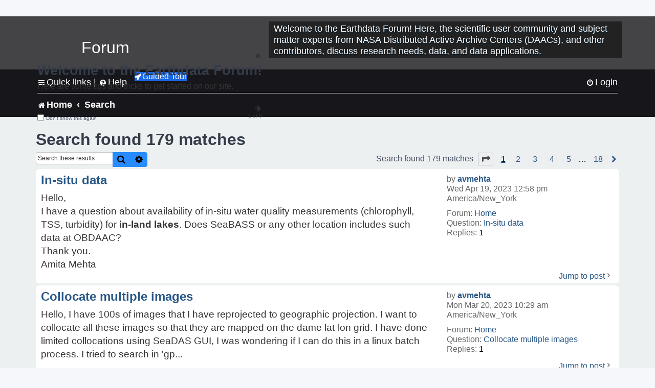

--- FILE ---
content_type: text/html; charset=UTF-8
request_url: https://forum.earthdata.nasa.gov/search.php?author_id=2175&sr=posts&sid=5cd858bf0aeb0dd1f6567913a0357dbc
body_size: 39635
content:
<!DOCTYPE html>
<html dir="ltr" lang="en-us">
<head>
<meta charset="utf-8" />
<meta http-equiv="X-UA-Compatible" content="IE=edge">
<meta name="viewport" content="width=device-width, initial-scale=1" />
<meta name="google-site-verification" content="xcNHvgwg5nBw1wZ2mw8I2wAQsiZHYdu6Z-XLEcnnZrM" />

<title>Earthdata Forum - Search</title>

<!-- Uploading Earthdata UI Library -->
<!-- https://cdn.earthdata.nasa.gov/eui/latest/docs/index.html -->
<!-- Most recent compiled and tested CSS -->
<link href="https://cdn.earthdata.nasa.gov/eui/1.1.7/stylesheets/application.css" rel="stylesheet" />

<!-- Reference JQuery before eui.js-->
<script src="https://ajax.googleapis.com/ajax/libs/jquery/3.5.1/jquery.min.js"></script>
<!-- Latest compiled JavaScript-->
<script src="https://cdn.earthdata.nasa.gov/eui/1.1.7/js/eui.js"></script>

	<link rel="alternate" type="application/atom+xml" title="Feed - Earthdata Forum" href="/app.php/feed?sid=a479a90cf87b2bba9fa1db56fa2780c9">			<link rel="alternate" type="application/atom+xml" title="Feed - New Questions" href="/app.php/feed/topics?sid=a479a90cf87b2bba9fa1db56fa2780c9">				

<!--
	phpBB style name: asdc
	Based on style:   prosilver (this is the default phpBB3 style)
-->

<!-- CSS files from prosilver  -->
<link href="/styles/prosilver/theme/stylesheet.css?assets_version=118" rel="stylesheet">
<link href="/styles/prosilver/theme/en_us/stylesheet.css" rel="stylesheet">


<link href="/assets/css/font-awesome.min.css?assets_version=118" rel="stylesheet">
<link href="/styles/asdc/theme/stylesheet.css?assets_version=118" rel="stylesheet">
<link href="/styles/asdc/theme/en_us/stylesheet.css?assets_version=118" rel="stylesheet">




<!--[if lte IE 9]>
	<link href="/styles/prosilver/theme/tweaks.css?assets_version=118" rel="stylesheet">
<![endif]-->

<!-- Google Tag Manager -->
<script>(function(w,d,s,l,i){w[l]=w[l]||[];w[l].push({'gtm.start':
new Date().getTime(),event:'gtm.js'});var f=d.getElementsByTagName(s)[0],
j=d.createElement(s),dl=l!='dataLayer'?'&l='+l:'';j.async=true;j.src=
'https://www.googletagmanager.com/gtm.js?id='+i+dl;f.parentNode.insertBefore(j,f);
})(window,document,'script','dataLayer','GTM-WNP7MLF');</script>
<!-- End Google Tag Manager -->



<link href="./ext/kinerity/bestanswer/styles/prosilver/theme/bestanswer.css?assets_version=118" rel="stylesheet" media="screen" />
<link href="./ext/paul999/mention/styles/all/theme/mention.css?assets_version=118" rel="stylesheet" media="screen" />
<link href="./ext/phpbb/pages/styles/prosilver/theme/pages_common.css?assets_version=118" rel="stylesheet" media="screen" />
<link href="./ext/sniper/tables/styles/prosilver/theme/tables.css?assets_version=118" rel="stylesheet" media="screen" />



<!-- CSS files from asdc  -->
<link href="/styles/asdc/theme/prosilver_overwrite.css" rel="stylesheet">
<link href="/styles/asdc/theme/custom.css" rel="stylesheet">
<link href="/styles/asdc/theme/toggle-switch.css" rel="stylesheet" />

<!-- Crazy Egg Heat Map Metrics Monitoring script -->
<script type="text/javascript" src="//script.crazyegg.com/pages/scripts/0013/2090.js" async="async"></script>
<script async type="text/javascript" src="https://dap.digitalgov.gov/Universal-Federated-Analytics-Min.js?agency=NASA&subagency=LARC" id="_fed_an_ua_tag"></script>
</head>
<body id="phpbb" class="nojs notouch section-search ltr ">
	<div id="earthdata-tophat2" style="height: 32px;"></div>

<!-- Google Tag Manager (noscript) -->
<noscript><iframe src="https://www.googletagmanager.com/ns.html?id=GTM-WNP7MLF"
height="0" width="0" style="display:none;visibility:hidden"></iframe></noscript>
<!-- End Google Tag Manager (noscript) -->

<!-- Add the Status banner -->
<div id="earthdata-notification-banner"></div>
<!-- End Status banner -->

<div id="wrap" class="wrap">
	<a id="top" class="top-anchor" accesskey="t"></a>
	<div id="page-header">
		<div class="headerbar" role="banner">
					<div class="inner">
				<div id="site-description" class="site-description">
					<a id="logo" class="logo" href="/viewforum.php?f=7&amp;sid=a479a90cf87b2bba9fa1db56fa2780c9" title="Home">
						<span class="site_logo">
							<!-- Insert Earthdata Forum text inside logo -->
							<h1>Forum</h1>
						</span>
						<span class="a-tag-alt-text">Home Logo</span>
					</a>
					<p>Welcome to the Earthdata Forum! Here, the scientific user community and subject matter experts from NASA Distributed Active Archive Centers (DAACs), and other contributors, discuss research needs, data, and data applications.</p>
					<p class="skiplink"><a href="#start_here">Skip to content</a></p>
				</div>
			</div>
					</div>
				<div class="navbar" role="navigation">
	<div class="inner">

	<ul id="nav-main" class="nav-main linklist" role="menubar">

		<li id="quick-links" class="quick-links dropdown-container responsive-menu" data-skip-responsive="true">
			<a href="#" class="dropdown-trigger">
				<i class="icon fa-bars fa-fw" aria-hidden="true"></i><span>Quick links</span>
			</a> <span class="verticalSeparator"> |</span>
			<div class="dropdown">
				<div class="pointer"><div class="pointer-inner"></div></div>
				<ul class="dropdown-contents" role="menu">
					
											<li class="separator"></li>
																									<li>
								<a href="./viewforum.php?f=7&noReplies=noResponse&amp;sid=a479a90cf87b2bba9fa1db56fa2780c9" role="menuitem">
									<i class="icon fa-file-o fa-fw icon-gray" aria-hidden="true"></i><span>Unanswered questions</span>
								</a>
							</li>
							<li>
								<a href="./search.php?search_id=active_topics&amp;sid=a479a90cf87b2bba9fa1db56fa2780c9" role="menuitem">
									<i class="icon fa-file-o fa-fw icon-blue" aria-hidden="true"></i><span>Active questions</span>
								</a>
							</li>
							
					
										<li class="separator"></li>

									</ul>
			</div>
		</li>

		
<li id="user-guides" class="quick-links dropdown-container responsive-menu" data-skip-responsive="true">
  <a href="#" class="dropdown-trigger">
    <i class="icon fa-question-circle fa-fw" aria-hidden="true"></i><span>Help</span>
  </a>
  <div class="dropdown">
    <div class="pointer">
      <div class="pointer-inner"></div>
    </div>
    <ul class="dropdown-contents" role="menu">
      <li data-last-responsive="true">
        <a href="/app.php/tag/Data+Recipes/AND?&amp;sid=a479a90cf87b2bba9fa1db56fa2780c9" title="Data recipes" role="menuitem">
            <i class="icon fa-book fa-fw" aria-hidden="true"></i><span>Data Recipes</span>
        </a>
      </li>
      <li data-last-responsive="true">
        <a href="/app.php/tag/FAQ/AND?&amp;sid=a479a90cf87b2bba9fa1db56fa2780c9" rel="help" title="Frequently Asked Questions" role="menuitem">
          <i class="icon fa-question-circle fa-fw" aria-hidden="true"></i><span>FAQ</span>
          <span class="screen-reader-only">(PDF will open in new tab)</span>
        </a>
      </li>
      <li data-last-responsive="true">
        <a href="https://forum.earthdata.nasa.gov/viewtopic.php?f=7&amp;t=129&amp;sid=a479a90cf87b2bba9fa1db56fa2780c9" title="Filter Definitions" role="menuitem">
            <i class="icon fa-book fa-fw" aria-hidden="true"></i><span>What do these filter items mean?</span>
        </a>
      </li>
      <li data-last-responsive="true">
        <a href="./viewforum.php?t=6207&amp;sid=a479a90cf87b2bba9fa1db56fa2780c9" role="menuitem">
          <i class="icon fa-file-o fa-fw icon-gray" aria-hidden="true"></i><span>How to Cite</span>
        </a>
      </li>
      <li data-last-responsive="true">
        <a href="ucp.php?mode=terms&amp;sid=a479a90cf87b2bba9fa1db56fa2780c9" title="Usage Terms and Copyright" role="menuitem" rel="nofollow noopener" target="_blank">
          <i class="icon fa-book fa-fw" aria-hidden="true"></i><span>Usage Terms and Copyright</span>
        </a>
      </li>
      <li data-last-responsive="true">
        <a href="/ext/asdc/asdc/files/userguide.pdf?sid=a479a90cf87b2bba9fa1db56fa2780c9" title="General User Guide" role="menuitem" rel="nofollow noopener" target="_blank">
          <i class="icon fa-file-pdf-o" aria-hidden="true"></i><span>General User Guide</span>
          <span class="screen-reader-only">(PDF will open in new tab)</span>
        </a>
      
                  </li>
      
    </ul>
  </div>
</li>		<button class="eui-btn guided-tour-button" id="guided-tour-modal-button" name="guided_tour_modal" href="#guided_tour_modal"><i class="icon fa-rocket" aria-hidden="true"></i>Guided Tour</button>
			<div id="guided_tour_modal" class="eui-modal-content tour-modals">
				<span style="float: right;" ><i class="icon fa-close" id="guided-tour-close" aria-hidden="true"></i></span>
				<h2 class="first confirm_redirect_link-text" style="font-size: 1.7rem; text-transform: none;">Welcome to the Earthdata Forum!</h2>
				<p id="tour_modal_content" style="font-size: 1rem; word-wrap: normal;">
				Here are some tips and tricks to get you started:
				</p>
				<img src=" " id="tour_modal_image"></img>
				<div>
					<div id="tour_buttons">
						<button id="guided-tour-modal-button-previous" name="guided_tour_modal2" href="#guided_tour_modal2"><i class="icon fa-arrow-left" aria-hidden="true"></i></button>
						<button id="guided-tour-modal-button-next" name="guided_tour_modal2" href="#guided_tour_modal2"><i class="icon fa-arrow-right" aria-hidden="true"></i></button>
					</div><br>
					
					<div id="tour-pagination">
					</div>
					
					<div id="do-not-show-div">
						<input type="checkbox" id="do-not-show" name="do-not-show" value="1">
						<label id="do-not-show-label" for="do-not-show"> Don't show this again</label><br>
					</div>
				</div>
			</div>
		
		<!-- <li data-last-responsive="true">
			<a rel="help" title="Frequently Asked Questions" role="menuitem">
				<i class="icon fa-book fa-fw" aria-hidden="true"></i><span>Data Recipes</span>
			</a>
		</li> -->


				
			<li class="rightside"  data-skip-responsive="true">
			<a href="./ucp.php?mode=login&amp;redirect=search.php%3Fauthor_id%3D2175%26sr%3Dposts&amp;sid=a479a90cf87b2bba9fa1db56fa2780c9" title="Login" accesskey="x" role="menuitem">
				<i class="icon fa-power-off fa-fw" aria-hidden="true"></i><span>Login</span>
			</a>
		</li>
						</ul>

	<ul id="nav-breadcrumbs" class="nav-breadcrumbs linklist navlinks" role="menubar">
				
		
		<li class="breadcrumbs" itemscope itemtype="https://schema.org/BreadcrumbList">

			
							<span class="crumb" itemtype="https://schema.org/ListItem" itemprop="itemListElement" itemscope><a itemprop="item" href="/viewforum.php?f=7&amp;sid=a479a90cf87b2bba9fa1db56fa2780c9" accesskey="h" data-navbar-reference="index"><i class="icon fa-home fa-fw"></i><span itemprop="name">Home</span></a><meta itemprop="position" content="1" /></span>
		
																										<span class="crumb" ><a itemprop="item" href="./search.php?sid=a479a90cf87b2bba9fa1db56fa2780c9"><span itemprop="name">Search</span></a><meta itemprop="position" content="2" /></span>
															

					</li>

		
					<li class="rightside responsive-search">
				<a href="./search.php?sid=a479a90cf87b2bba9fa1db56fa2780c9" title="View the advanced search options" role="menuitem">
					<i class="icon fa-search fa-fw" aria-hidden="true"></i><span class="sr-only">Search</span>
				</a>
			</li>
			</ul>

	</div>
</div>
	</div>

	
	<a id="start_here" class="anchor"></a>
	<div id="page-body" class="page-body" role="main">
		
		

<h2 class="searchresults-title">Search found 179 matches</h2>

<!---
	<p class="advanced-search-link">
		<a class="arrow-left" href="./search.php?sid=a479a90cf87b2bba9fa1db56fa2780c9" title="Advanced search">
			<i class="icon fa-angle-left fa-fw icon-black" aria-hidden="true"></i><span>Go to advanced search</span>
		</a>
	</p>
-->


	<div class="action-bar bar-top">

			<div class="search-box" role="search">
			<form method="post" action="./search.php?st=0&amp;sk=t&amp;sd=d&amp;sr=posts&amp;sid=a479a90cf87b2bba9fa1db56fa2780c9&amp;author_id=2175">
			<fieldset>
			<legend style="display:none;">Search</legend>
				<input class="inputbox search tiny" type="search" name="add_keywords" id="add_keywords" value="" placeholder="Search these results" title="Add Keywords"/>
				<button class="button button-search" type="submit" title="Search">
					<i class="icon fa-search fa-fw" aria-hidden="true"></i><span class="sr-only">Search</span>
				</button>
				<a href="./search.php?sid=a479a90cf87b2bba9fa1db56fa2780c9" class="button button-search-end" title="Advanced search">
					<i class="icon fa-cog fa-fw" aria-hidden="true"></i><span class="sr-only">Advanced search</span>
				</a>
			</fieldset>
			</form>
		</div>
	
		
		<div class="pagination">
						Search found 179 matches
							<ul>
	<li class="dropdown-container dropdown-button-control dropdown-page-jump page-jump">
		<a class="button button-icon-only dropdown-trigger" href="#" title="Click to jump to page…" role="button"><i class="icon fa-level-down fa-rotate-270" aria-hidden="true"></i><span class="sr-only">Page <strong>1</strong> of <strong>18</strong></span></a>
		<div class="dropdown">
			<div class="pointer"><div class="pointer-inner"></div></div>
			<ul class="dropdown-contents">
				<li>Jump to page:</li>
				<li class="page-jump-form">
					<input type="number" name="page-number" min="1" max="999999" title="Enter the page number you wish to go to" class="inputbox tiny" data-per-page="10" data-base-url=".&#x2F;search.php&#x3F;st&#x3D;0&amp;amp&#x3B;sk&#x3D;t&amp;amp&#x3B;sd&#x3D;d&amp;amp&#x3B;sr&#x3D;posts&amp;amp&#x3B;sid&#x3D;a479a90cf87b2bba9fa1db56fa2780c9&amp;amp&#x3B;author_id&#x3D;2175" data-start-name="start" />
					<input class="button2" value="Go" type="button" />
				</li>
			</ul>
		</div>
	</li>
		<li class="active"><span>1</span></li>
				<li><a class="inactive" href="./search.php?st=0&amp;sk=t&amp;sd=d&amp;sr=posts&amp;sid=a479a90cf87b2bba9fa1db56fa2780c9&amp;author_id=2175&amp;start=10" role="button"><span>2</span></a></li>
				<li><a class="inactive" href="./search.php?st=0&amp;sk=t&amp;sd=d&amp;sr=posts&amp;sid=a479a90cf87b2bba9fa1db56fa2780c9&amp;author_id=2175&amp;start=20" role="button"><span>3</span></a></li>
				<li><a class="inactive" href="./search.php?st=0&amp;sk=t&amp;sd=d&amp;sr=posts&amp;sid=a479a90cf87b2bba9fa1db56fa2780c9&amp;author_id=2175&amp;start=30" role="button"><span>4</span></a></li>
				<li><a class="inactive" href="./search.php?st=0&amp;sk=t&amp;sd=d&amp;sr=posts&amp;sid=a479a90cf87b2bba9fa1db56fa2780c9&amp;author_id=2175&amp;start=40" role="button"><span>5</span></a></li>
			<li class="ellipsis" role="separator"><span>…</span></li>
				<li><a class="inactive" href="./search.php?st=0&amp;sk=t&amp;sd=d&amp;sr=posts&amp;sid=a479a90cf87b2bba9fa1db56fa2780c9&amp;author_id=2175&amp;start=170" role="button"><span>18</span></a></li>
				<li class="arrow next"><a class="button-pagination button-icon-only" href="./search.php?st=0&amp;sk=t&amp;sd=d&amp;sr=posts&amp;sid=a479a90cf87b2bba9fa1db56fa2780c9&amp;author_id=2175&amp;start=10" rel="next" role="button"><i class="icon fa-chevron-right fa-fw" aria-hidden="true"></i><span class="sr-only">Next</span></a></li>
	</ul>
					</div>
	</div>


					<div class="search post bg2">
			<div class="inner">

			<dl class="postprofile">
						<dt class="author">by <a href="./memberlist.php?mode=viewprofile&amp;u=2175&amp;sid=a479a90cf87b2bba9fa1db56fa2780c9" class="username">avmehta</a></dt>
			<dd class="search-result-date">Wed Apr 19, 2023 12:58 pm America/New_York</dd>
			<dd>Forum: <a href="./viewforum.php?f=7&amp;sid=a479a90cf87b2bba9fa1db56fa2780c9">Home</a></dd>
			<dd>Question: <a href="./viewtopic.php?t=4150&amp;sid=a479a90cf87b2bba9fa1db56fa2780c9">In-situ data</a></dd>
			<!-- HTML removed as code is no longer used, and doesn't comply with 508 Compliance -->
			<dd>Replies: <strong>1</strong></dd>
					</dl>

		<div class="postbody">
			<h3><a href="./viewtopic.php?p=14756&amp;sid=a479a90cf87b2bba9fa1db56fa2780c9#p14756">In-situ data</a></h3>
			<div class="content">Hello,<br>
    I have a question about availability of in-situ water quality measurements (chlorophyll, TSS, turbidity) for <strong class="text-strong">in-land lakes</strong>.  Does SeaBASS or any other location includes such data at OBDAAC?<br>
Thank you.<br>
Amita Mehta</div>
					</div>
	
			<ul class="searchresults">
			<li>
				<a href="./viewtopic.php?p=14756&amp;sid=a479a90cf87b2bba9fa1db56fa2780c9#p14756" class="arrow-right">
					<i class="icon fa-angle-right fa-fw icon-black" aria-hidden="true"></i><span>Jump to post</span>
				</a>
			</li>
		</ul>
	
			</div>
		</div>
							<div class="search post bg1">
			<div class="inner">

			<dl class="postprofile">
						<dt class="author">by <a href="./memberlist.php?mode=viewprofile&amp;u=2175&amp;sid=a479a90cf87b2bba9fa1db56fa2780c9" class="username">avmehta</a></dt>
			<dd class="search-result-date">Mon Mar 20, 2023 10:29 am America/New_York</dd>
			<dd>Forum: <a href="./viewforum.php?f=7&amp;sid=a479a90cf87b2bba9fa1db56fa2780c9">Home</a></dd>
			<dd>Question: <a href="./viewtopic.php?t=4043&amp;sid=a479a90cf87b2bba9fa1db56fa2780c9">Collocate multiple images</a></dd>
			<!-- HTML removed as code is no longer used, and doesn't comply with 508 Compliance -->
			<dd>Replies: <strong>1</strong></dd>
					</dl>

		<div class="postbody">
			<h3><a href="./viewtopic.php?p=14427&amp;sid=a479a90cf87b2bba9fa1db56fa2780c9#p14427">Collocate multiple images</a></h3>
			<div class="content">Hello, I have 100s of images that I have reprojected to geographic projection&#46; I want to collocate all these images so that they are mapped on the dame lat-lon grid&#46; I have done limited collocations using SeaDAS GUI, I was wondering if I can do this in a linux batch process&#46; I tried to search in 'gp&#46;&#46;&#46;</div>
					</div>
	
			<ul class="searchresults">
			<li>
				<a href="./viewtopic.php?p=14427&amp;sid=a479a90cf87b2bba9fa1db56fa2780c9#p14427" class="arrow-right">
					<i class="icon fa-angle-right fa-fw icon-black" aria-hidden="true"></i><span>Jump to post</span>
				</a>
			</li>
		</ul>
	
			</div>
		</div>
							<div class="search post bg2">
			<div class="inner">

			<dl class="postprofile">
						<dt class="author">by <a href="./memberlist.php?mode=viewprofile&amp;u=2175&amp;sid=a479a90cf87b2bba9fa1db56fa2780c9" class="username">avmehta</a></dt>
			<dd class="search-result-date">Thu Nov 10, 2022 8:37 am America/New_York</dd>
			<dd>Forum: <a href="./viewforum.php?f=7&amp;sid=a479a90cf87b2bba9fa1db56fa2780c9">Home</a></dd>
			<dd>Question: <a href="./viewtopic.php?t=3380&amp;sid=a479a90cf87b2bba9fa1db56fa2780c9">SeaDAS Spectrum View</a></dd>
			<!-- HTML removed as code is no longer used, and doesn't comply with 508 Compliance -->
			<dd>Replies: <strong>10</strong></dd>
					</dl>

		<div class="postbody">
			<h3><a href="./viewtopic.php?p=13130&amp;sid=a479a90cf87b2bba9fa1db56fa2780c9#p13130">Re: SeaDAS Spectrum View</a></h3>
			<div class="content">Hi Danny,<br>
  Thanks much, this works!<br>
Amita</div>
					</div>
	
			<ul class="searchresults">
			<li>
				<a href="./viewtopic.php?p=13130&amp;sid=a479a90cf87b2bba9fa1db56fa2780c9#p13130" class="arrow-right">
					<i class="icon fa-angle-right fa-fw icon-black" aria-hidden="true"></i><span>Jump to post</span>
				</a>
			</li>
		</ul>
	
			</div>
		</div>
							<div class="search post bg1">
			<div class="inner">

			<dl class="postprofile">
						<dt class="author">by <a href="./memberlist.php?mode=viewprofile&amp;u=2175&amp;sid=a479a90cf87b2bba9fa1db56fa2780c9" class="username">avmehta</a></dt>
			<dd class="search-result-date">Fri Nov 04, 2022 9:00 am America/New_York</dd>
			<dd>Forum: <a href="./viewforum.php?f=7&amp;sid=a479a90cf87b2bba9fa1db56fa2780c9">Home</a></dd>
			<dd>Question: <a href="./viewtopic.php?t=3380&amp;sid=a479a90cf87b2bba9fa1db56fa2780c9">SeaDAS Spectrum View</a></dd>
			<!-- HTML removed as code is no longer used, and doesn't comply with 508 Compliance -->
			<dd>Replies: <strong>10</strong></dd>
					</dl>

		<div class="postbody">
			<h3><a href="./viewtopic.php?p=13067&amp;sid=a479a90cf87b2bba9fa1db56fa2780c9#p13067">Re: SeaDAS Spectrum View</a></h3>
			<div class="content">Please see the attached image of the bands from the SeaDAS File Manager. I want to group Rrs from the two groups shown in columns 3 and 4 and plot spectra on the same plot.<br>
Thank you for your help.<br>
Amita<div class="inline-attachment">
			
		
				<dl class="file">
			<dt class="attach-image"><img src="./download/file.php?id=799&amp;sid=a479a90cf87b2bba9fa1db56fa2780c9" class="postimage" alt="Bands.png" onclick="viewableArea(this);" /></dt>
						<!-- <dd>Bands.png (165 KiB) Not viewed yet</dd> -->
		</dl>
		
		
			</div></div>
					</div>
	
			<ul class="searchresults">
			<li>
				<a href="./viewtopic.php?p=13067&amp;sid=a479a90cf87b2bba9fa1db56fa2780c9#p13067" class="arrow-right">
					<i class="icon fa-angle-right fa-fw icon-black" aria-hidden="true"></i><span>Jump to post</span>
				</a>
			</li>
		</ul>
	
			</div>
		</div>
							<div class="search post bg2">
			<div class="inner">

			<dl class="postprofile">
						<dt class="author">by <a href="./memberlist.php?mode=viewprofile&amp;u=2175&amp;sid=a479a90cf87b2bba9fa1db56fa2780c9" class="username">avmehta</a></dt>
			<dd class="search-result-date">Tue Nov 01, 2022 3:06 pm America/New_York</dd>
			<dd>Forum: <a href="./viewforum.php?f=7&amp;sid=a479a90cf87b2bba9fa1db56fa2780c9">Home</a></dd>
			<dd>Question: <a href="./viewtopic.php?t=3380&amp;sid=a479a90cf87b2bba9fa1db56fa2780c9">SeaDAS Spectrum View</a></dd>
			<!-- HTML removed as code is no longer used, and doesn't comply with 508 Compliance -->
			<dd>Replies: <strong>10</strong></dd>
					</dl>

		<div class="postbody">
			<h3><a href="./viewtopic.php?p=13001&amp;sid=a479a90cf87b2bba9fa1db56fa2780c9#p13001">Re: SeaDAS Spectrum View</a></h3>
			<div class="content">Hi Danny, <br>
      Thanks for your previous email, which was a while ago! <br>
I have a question about grouping bands. If I am using a file with two collocated images, I have two sets of Rrs. How do I group them in different 'band groups'? I don't see a way to highlight and select bands. <br>
Thank you.<br>
Amita</div>
					</div>
	
			<ul class="searchresults">
			<li>
				<a href="./viewtopic.php?p=13001&amp;sid=a479a90cf87b2bba9fa1db56fa2780c9#p13001" class="arrow-right">
					<i class="icon fa-angle-right fa-fw icon-black" aria-hidden="true"></i><span>Jump to post</span>
				</a>
			</li>
		</ul>
	
			</div>
		</div>
							<div class="search post bg1">
			<div class="inner">

			<dl class="postprofile">
						<dt class="author">by <a href="./memberlist.php?mode=viewprofile&amp;u=2175&amp;sid=a479a90cf87b2bba9fa1db56fa2780c9" class="username">avmehta</a></dt>
			<dd class="search-result-date">Thu Aug 04, 2022 2:24 pm America/New_York</dd>
			<dd>Forum: <a href="./viewforum.php?f=7&amp;sid=a479a90cf87b2bba9fa1db56fa2780c9">Home</a></dd>
			<dd>Question: <a href="./viewtopic.php?t=3380&amp;sid=a479a90cf87b2bba9fa1db56fa2780c9">SeaDAS Spectrum View</a></dd>
			<!-- HTML removed as code is no longer used, and doesn't comply with 508 Compliance -->
			<dd>Replies: <strong>10</strong></dd>
					</dl>

		<div class="postbody">
			<h3><a href="./viewtopic.php?p=12101&amp;sid=a479a90cf87b2bba9fa1db56fa2780c9#p12101">Re: SeaDAS Spectrum View</a></h3>
			<div class="content">Hello, I know where the 'spectrum view' is&#46; The problem I have is with the filtering option! It is not the same as it was in the previous version! Earlier I used to be able to choose to plot Rhos or Rrs with different symbols (for example see the attached SpectralView1) -- now it just plots all spec&#46;&#46;&#46;</div>
					</div>
	
			<ul class="searchresults">
			<li>
				<a href="./viewtopic.php?p=12101&amp;sid=a479a90cf87b2bba9fa1db56fa2780c9#p12101" class="arrow-right">
					<i class="icon fa-angle-right fa-fw icon-black" aria-hidden="true"></i><span>Jump to post</span>
				</a>
			</li>
		</ul>
	
			</div>
		</div>
							<div class="search post bg2">
			<div class="inner">

			<dl class="postprofile">
						<dt class="author">by <a href="./memberlist.php?mode=viewprofile&amp;u=2175&amp;sid=a479a90cf87b2bba9fa1db56fa2780c9" class="username">avmehta</a></dt>
			<dd class="search-result-date">Thu Aug 04, 2022 10:14 am America/New_York</dd>
			<dd>Forum: <a href="./viewforum.php?f=7&amp;sid=a479a90cf87b2bba9fa1db56fa2780c9">Home</a></dd>
			<dd>Question: <a href="./viewtopic.php?t=3380&amp;sid=a479a90cf87b2bba9fa1db56fa2780c9">SeaDAS Spectrum View</a></dd>
			<!-- HTML removed as code is no longer used, and doesn't comply with 508 Compliance -->
			<dd>Replies: <strong>10</strong></dd>
					</dl>

		<div class="postbody">
			<h3><a href="./viewtopic.php?p=12092&amp;sid=a479a90cf87b2bba9fa1db56fa2780c9#p12092">SeaDAS Spectrum View</a></h3>
			<div class="content">Hello, I am using SeaDAS 8&#46;1&#46;0 GUI for analysis of OLCI Level-2 Rrs&#46; I have two collocated images for which I am trying view spectra&#46; Earlier, I could compare spectra from collocated images (referred to as Master and Slave) but that feature is no longer available it seems! Is there a way to have sep&#46;&#46;&#46;</div>
					</div>
	
			<ul class="searchresults">
			<li>
				<a href="./viewtopic.php?p=12092&amp;sid=a479a90cf87b2bba9fa1db56fa2780c9#p12092" class="arrow-right">
					<i class="icon fa-angle-right fa-fw icon-black" aria-hidden="true"></i><span>Jump to post</span>
				</a>
			</li>
		</ul>
	
			</div>
		</div>
							<div class="search post bg1">
			<div class="inner">

			<dl class="postprofile">
						<dt class="author">by <a href="./memberlist.php?mode=viewprofile&amp;u=2175&amp;sid=a479a90cf87b2bba9fa1db56fa2780c9" class="username">avmehta</a></dt>
			<dd class="search-result-date">Tue May 17, 2022 4:13 pm America/New_York</dd>
			<dd>Forum: <a href="./viewforum.php?f=7&amp;sid=a479a90cf87b2bba9fa1db56fa2780c9">Home</a></dd>
			<dd>Question: <a href="./viewtopic.php?t=3155&amp;sid=a479a90cf87b2bba9fa1db56fa2780c9">L8 - OLI</a></dd>
			<!-- HTML removed as code is no longer used, and doesn't comply with 508 Compliance -->
			<dd>Replies: <strong>1</strong></dd>
					</dl>

		<div class="postbody">
			<h3><a href="./viewtopic.php?p=11178&amp;sid=a479a90cf87b2bba9fa1db56fa2780c9#p11178">L8 - OLI</a></h3>
			<div class="content">Hello, I have been trying to process OLI Level-1 data to get Level-2 on a Linux machine via a script I have written a couple of years ago&#46; Everything has worked fine till mid-March&#46; Now when getanc&#46;py is called I get the following&#58; E RROR&#58; For LC08_L1TP_014033_20210623_20210629_01_T1_MTL&#46;txt could n&#46;&#46;&#46;</div>
					</div>
	
			<ul class="searchresults">
			<li>
				<a href="./viewtopic.php?p=11178&amp;sid=a479a90cf87b2bba9fa1db56fa2780c9#p11178" class="arrow-right">
					<i class="icon fa-angle-right fa-fw icon-black" aria-hidden="true"></i><span>Jump to post</span>
				</a>
			</li>
		</ul>
	
			</div>
		</div>
							<div class="search post bg2">
			<div class="inner">

			<dl class="postprofile">
						<dt class="author">by <a href="./memberlist.php?mode=viewprofile&amp;u=2175&amp;sid=a479a90cf87b2bba9fa1db56fa2780c9" class="username">avmehta</a></dt>
			<dd class="search-result-date">Tue Apr 05, 2022 3:09 pm America/New_York</dd>
			<dd>Forum: <a href="./viewforum.php?f=7&amp;sid=a479a90cf87b2bba9fa1db56fa2780c9">Home</a></dd>
			<dd>Question: <a href="./viewtopic.php?t=3058&amp;sid=a479a90cf87b2bba9fa1db56fa2780c9">Sentinel-2 A &amp; B</a></dd>
			<!-- HTML removed as code is no longer used, and doesn't comply with 508 Compliance -->
			<dd>Replies: <strong>1</strong></dd>
					</dl>

		<div class="postbody">
			<h3><a href="./viewtopic.php?p=10822&amp;sid=a479a90cf87b2bba9fa1db56fa2780c9#p10822">Sentinel-2 A &amp; B</a></h3>
			<div class="content">Hello, I have a couple of questions about l2gen options for processing MSI data from Sentinel 2A and 2B&#46; In the output messages I see the following statements (not sure why it says it is an OLCI file!)&#58; &quot; Found Sentinel-2A product&#58; SENTINEL-2 MSI Level-1C User Product Input file manifest&#46;safe i&#46;&#46;&#46;</div>
					</div>
	
			<ul class="searchresults">
			<li>
				<a href="./viewtopic.php?p=10822&amp;sid=a479a90cf87b2bba9fa1db56fa2780c9#p10822" class="arrow-right">
					<i class="icon fa-angle-right fa-fw icon-black" aria-hidden="true"></i><span>Jump to post</span>
				</a>
			</li>
		</ul>
	
			</div>
		</div>
							<div class="search post bg1">
			<div class="inner">

			<dl class="postprofile">
						<dt class="author">by <a href="./memberlist.php?mode=viewprofile&amp;u=2175&amp;sid=a479a90cf87b2bba9fa1db56fa2780c9" class="username">avmehta</a></dt>
			<dd class="search-result-date">Tue Apr 05, 2022 2:41 pm America/New_York</dd>
			<dd>Forum: <a href="./viewforum.php?f=7&amp;sid=a479a90cf87b2bba9fa1db56fa2780c9">Home</a></dd>
			<dd>Question: <a href="./viewtopic.php?t=3034&amp;sid=a479a90cf87b2bba9fa1db56fa2780c9">Sentinel-2 MSI</a></dd>
			<!-- HTML removed as code is no longer used, and doesn't comply with 508 Compliance -->
			<dd>Replies: <strong>2</strong></dd>
					</dl>

		<div class="postbody">
			<h3><a href="./viewtopic.php?p=10820&amp;sid=a479a90cf87b2bba9fa1db56fa2780c9#p10820">Re: Sentinel-2 MSI</a></h3>
			<div class="content">Thanks Danny. Yes, some bands show less striping.<br>
Amita</div>
					</div>
	
			<ul class="searchresults">
			<li>
				<a href="./viewtopic.php?p=10820&amp;sid=a479a90cf87b2bba9fa1db56fa2780c9#p10820" class="arrow-right">
					<i class="icon fa-angle-right fa-fw icon-black" aria-hidden="true"></i><span>Jump to post</span>
				</a>
			</li>
		</ul>
	
			</div>
		</div>
			
<div class="action-bar bottom">
		<form method="post" action="./search.php?st=0&amp;sk=t&amp;sd=d&amp;sr=posts&amp;sid=a479a90cf87b2bba9fa1db56fa2780c9&amp;author_id=2175">
		<div class="dropdown-container dropdown-container-left dropdown-button-control sort-tools">
	<span title="Display and sorting options" class="button button-secondary dropdown-trigger dropdown-select">
		<i class="icon fa-sort-amount-asc fa-fw" aria-hidden="true"></i>
		<span class="caret"><i class="icon fa-sort-down fa-fw" aria-hidden="true"></i></span>
	</span>
	<div class="dropdown hidden">
		<div class="pointer"><div class="pointer-inner"></div></div>
		<div class="dropdown-contents">
			<fieldset class="display-options">
			<legend style="display:none;">SORT</legend>
							<label>Display: <select name="st" id="st"><option value="0" selected="selected">All results</option><option value="1">1 day</option><option value="7">7 days</option><option value="14">2 weeks</option><option value="30">1 month</option><option value="90">3 months</option><option value="180">6 months</option><option value="365">1 year</option></select></label>
								<label>Sort by: <select name="sk" id="sk"><option value="a">Author</option><option value="t" selected="selected">Post time</option><option value="f">Forum</option><option value="i">Question title</option><option value="s">Post subject</option></select></label>
				<label>Direction: <select name="sd" id="sd"><option value="a">Ascending</option><option value="d" selected="selected">Descending</option></select></label>
								<hr class="dashed" />
				<input type="submit" class="button2" name="sort" value="Go" />
						</fieldset>
		</div>
	</div>
</div>


	</form>
		
	<div class="pagination">
		Search found 179 matches
					<ul>
	<li class="dropdown-container dropdown-button-control dropdown-page-jump page-jump">
		<a class="button button-icon-only dropdown-trigger" href="#" title="Click to jump to page…" role="button"><i class="icon fa-level-down fa-rotate-270" aria-hidden="true"></i><span class="sr-only">Page <strong>1</strong> of <strong>18</strong></span></a>
		<div class="dropdown">
			<div class="pointer"><div class="pointer-inner"></div></div>
			<ul class="dropdown-contents">
				<li>Jump to page:</li>
				<li class="page-jump-form">
					<input type="number" name="page-number" min="1" max="999999" title="Enter the page number you wish to go to" class="inputbox tiny" data-per-page="10" data-base-url=".&#x2F;search.php&#x3F;st&#x3D;0&amp;amp&#x3B;sk&#x3D;t&amp;amp&#x3B;sd&#x3D;d&amp;amp&#x3B;sr&#x3D;posts&amp;amp&#x3B;sid&#x3D;a479a90cf87b2bba9fa1db56fa2780c9&amp;amp&#x3B;author_id&#x3D;2175" data-start-name="start" />
					<input class="button2" value="Go" type="button" />
				</li>
			</ul>
		</div>
	</li>
		<li class="active"><span>1</span></li>
				<li><a class="inactive" href="./search.php?st=0&amp;sk=t&amp;sd=d&amp;sr=posts&amp;sid=a479a90cf87b2bba9fa1db56fa2780c9&amp;author_id=2175&amp;start=10" role="button"><span>2</span></a></li>
				<li><a class="inactive" href="./search.php?st=0&amp;sk=t&amp;sd=d&amp;sr=posts&amp;sid=a479a90cf87b2bba9fa1db56fa2780c9&amp;author_id=2175&amp;start=20" role="button"><span>3</span></a></li>
				<li><a class="inactive" href="./search.php?st=0&amp;sk=t&amp;sd=d&amp;sr=posts&amp;sid=a479a90cf87b2bba9fa1db56fa2780c9&amp;author_id=2175&amp;start=30" role="button"><span>4</span></a></li>
				<li><a class="inactive" href="./search.php?st=0&amp;sk=t&amp;sd=d&amp;sr=posts&amp;sid=a479a90cf87b2bba9fa1db56fa2780c9&amp;author_id=2175&amp;start=40" role="button"><span>5</span></a></li>
			<li class="ellipsis" role="separator"><span>…</span></li>
				<li><a class="inactive" href="./search.php?st=0&amp;sk=t&amp;sd=d&amp;sr=posts&amp;sid=a479a90cf87b2bba9fa1db56fa2780c9&amp;author_id=2175&amp;start=170" role="button"><span>18</span></a></li>
				<li class="arrow next"><a class="button-pagination button-icon-only" href="./search.php?st=0&amp;sk=t&amp;sd=d&amp;sr=posts&amp;sid=a479a90cf87b2bba9fa1db56fa2780c9&amp;author_id=2175&amp;start=10" rel="next" role="button"><i class="icon fa-chevron-right fa-fw" aria-hidden="true"></i><span class="sr-only">Next</span></a></li>
	</ul>
			</div>
</div>


<div class="action-bar actions-jump">
		<!--
	<p class="jumpbox-return">
		<a class="left-box arrow-left" href="./search.php?sid=a479a90cf87b2bba9fa1db56fa2780c9" title="Advanced search" accesskey="r">
			<i class="icon fa-angle-left fa-fw icon-black" aria-hidden="true"></i><span>Go to advanced search</span>
		</a>
	</p>
	-->
	
		<div class="jumpbox dropdown-container dropdown-container-right dropdown-up dropdown-left dropdown-button-control" id="jumpbox">
			<span title="Jump to" class="button button-secondary dropdown-trigger dropdown-select">
				<span>Jump to</span>
				<span class="caret"><i class="icon fa-sort-down fa-fw" aria-hidden="true"></i></span>
			</span>
		<div class="dropdown">
			<div class="pointer"><div class="pointer-inner"></div></div>
			<ul class="dropdown-contents">
																				<li><a href="./viewforum.php?f=7&amp;sid=a479a90cf87b2bba9fa1db56fa2780c9" class="jumpbox-forum-link"> <span> Home</span></a></li>
											</ul>
		</div>
	</div>

	</div>

			</div>


<div id="page-footer" class="page-footer" role="contentinfo">
	<div class="navbar" role="navigation">
	<div class="inner">

	<ul id="nav-footer" class="nav-footer linklist" role="menubar">
		<li class="breadcrumbs">
									<span class="crumb"><a href="/viewforum.php?f=7&amp;sid=a479a90cf87b2bba9fa1db56fa2780c9" data-navbar-reference="index"><i class="icon fa-home fa-fw" aria-hidden="true"></i><span>Home</span></a></span>					</li>
		
				<li class="rightside">All times are <span title="America/New York">UTC-05:00</span></li>
														<li class="rightside">
			<a href="/app.php/daac-resources?sid=a479a90cf87b2bba9fa1db56fa2780c9" role="menuitem">
				<i class="icon fa-archive fa-fw" aria-hidden="true"></i><span>NASA Distributed Active Archive Centers (DAACs) and Forum Contributors</span>
			</a>
		</li>
								</ul>

	</div>
</div>

	<div class="copyright">
				<p class="footer-row">
			<span class="footer-copyright">Powered by <a href="https://www.phpbb.com/">phpBB</a>&reg; Forum Software &copy; phpBB Limited</span>
		</p>
						<p class="footer-row">
			<a class="footer-link" href="./ucp.php?mode=privacy&amp;sid=a479a90cf87b2bba9fa1db56fa2780c9" title="Privacy Policy">
				<span class="footer-link-text">Privacy Policy</span>
			</a>
			|
			<a class="footer-link" href="./ucp.php?mode=terms&amp;sid=a479a90cf87b2bba9fa1db56fa2780c9" title="Usage Terms and Copyright">
				<span class="footer-link-text">Usage Terms and Copyright</span>
			</a>
			|
			<a class="footer-link" href="https://www.nasa.gov/accessibility/" title="Accessibility">
				<span class="footer-link-text">Accessibility</span>
			</a>
			|
			<a class="footer-link" href="./ucp.php?mode=login&amp;launchpad=true&amp;sid=a479a90cf87b2bba9fa1db56fa2780c9" title="Moderators">
				<span class="footer-link-text">Moderators</span>
			</a>
		</p>
					</div>

	<div id="darkenwrapper" class="darkenwrapper" data-ajax-error-title="AJAX error" data-ajax-error-text="Something went wrong when processing your request." data-ajax-error-text-abort="User aborted request." data-ajax-error-text-timeout="Your request timed out; please try again." data-ajax-error-text-parsererror="Something went wrong with the request and the server returned an invalid reply.">
		<div id="darken" class="darken">&nbsp;</div>
	</div>

	<div id="phpbb_alert" class="phpbb_alert" data-l-err="Error" data-l-timeout-processing-req="Request timed out.">
		<a href="#" class="alert_close">
			<i class="icon fa-times-circle fa-fw" aria-hidden="true"></i>
			<span class="a-tag-alt-text">Close Alert</span>
		</a>
		<span class="alert_title">&nbsp;</span><p class="alert_text"></p>
	</div>
	<div id="phpbb_confirm" class="phpbb_alert">
		<a href="#" class="alert_close">
			<i class="icon fa-times-circle fa-fw" aria-hidden="true"></i>
			<span class="a-tag-alt-text">Close Alert</span>
		</a>
		<div class="alert_text"></div>
	</div>
</div>

</div>

<div>
	<a id="bottom" class="anchor" accesskey="z"></a>
	<img class="sr-only" aria-hidden="true" src="&#x2F;app.php&#x2F;cron&#x2F;cron.task.text_reparser.poll_option&#x3F;sid&#x3D;a479a90cf87b2bba9fa1db56fa2780c9" width="1" height="1" alt="">
</div>

<script src="/assets/javascript/jquery-3.6.0.min.js?assets_version=118"></script>
<script src="/assets/javascript/core.js?assets_version=118"></script>



<script src="./styles/prosilver/template/forum_fn.js?assets_version=118"></script>
<script src="./styles/prosilver/template/ajax.js?assets_version=118"></script>



<!-- CUSTOM CODE HERE -->

<!-- Earthdata Tophat2 -->
<script src="https://cdn.earthdata.nasa.gov/tophat2/tophat2.js"
        id="earthdata-tophat-script"
        data-show-fbm="true"
        data-fbm-subject-line="[FORUM] Application Help - Select Post a New Question for help with data or services"
        data-show-status="true"></script>
<!-- Earthdata Feedback Module -->
<script type="text/javascript" src="https://fbm.earthdata.nasa.gov/for/Earthdata%20Forum/feedback.js"></script>
<script type="text/javascript">feedback.init({showIcon: false});</script>
<!-- Earthdata Banner Widget -->
<script src="https://status.earthdata.nasa.gov/assets/banner_widget.js"></script>
<!-- Earthdata UI Lean Modal -->
<script src="/scripts/lean_modal.js"></script>

<!-- This will include all references to custom js files in the scripts folder -->
<script src="/scripts/helpers.js"></script>
<script src="/scripts/global_variables.js"></script>
<script src="/scripts/styles.js"></script>
<script src="/scripts/main.js" type="module"></script>
<!-- END OF CUSTOM CODE -->

</body>
</html>


--- FILE ---
content_type: text/html; charset=UTF-8
request_url: https://forum.earthdata.nasa.gov/_custom_get_last_post_date.php
body_size: 12
content:
"1765911543"